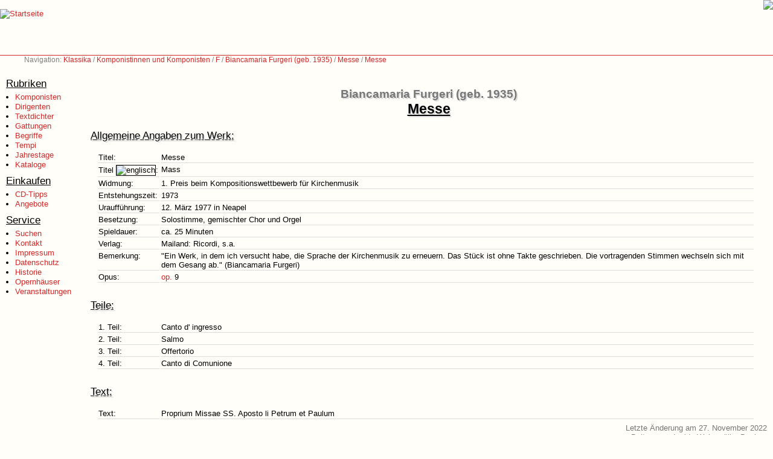

--- FILE ---
content_type: text/html; charset=UTF-8
request_url: https://www.klassika.info/Komponisten/Furgeri_Biancamaria/Messe/009/index.html
body_size: 9571
content:
<!DOCTYPE HTML PUBLIC "-//W3C//DTD HTML 4.01 Transitional//EN">

<html>

<head>
	
	<title>Klassika: Biancamaria Furgeri (geb.&nbsp;1935): Messe</title>

	<base href="https://www.klassika.info/" target="_top">

	<link rel="stylesheet" type="text/css" href="/klassika.css" media="all">
	<link rel="stylesheet" type="text/css" href="/klassika_druck.css" media="print">
	<link rel="stylesheet" type="text/css" href="/photoswipe/photoswipe.css"> 
	<link rel="stylesheet" type="text/css" href="/photoswipe/default-skin/default-skin.css"> 

	<script type="text/javascript" src="/klassika.js"></script>
	<script type="text/javascript" src="/prototype.js"></script>
	<script type="text/javascript" src="/photoswipe/photoswipe.min.js"></script> 
	<script type="text/javascript" src="/photoswipe/photoswipe-ui-default.min.js"></script> 

    <script>var isAdBlockActive=true;</script>
	<script type="text/javascript" src="ads.js"></script>

	<meta name="author" content="Markus Hillenbrand">
	<meta name="copyright" content="Markus Hillenbrand">
	<meta name="publisher" content="www.klassika.info">
	<meta name="coverage" content="Worldwide">
	<meta name="revisit_after" content="10 days">
	<meta name="robots" content="all">
	<meta name="description" content="Messe - Informationen zum Werk bzw. Opus von Biancamaria Furgeri (geb.&nbsp;1935)">
	<meta name="keywords" content="Biancamaria Furgeri, Messe, Messe, Mass, Messe, Messe, Musik, Klassik, CD, DVD, Noten">

	<meta http-equiv="pragma" content="no-cache">
	<meta http-equiv="cache-control" content="no-cache">
	<meta http-equiv="cache-control" content="no-store">
	<meta http-equiv="content-language" content="de">
	<meta http-equiv="expires" content="0">
	<meta http-equiv="content-type" content="text/html; charset=UTF-8">

	

</head>

<body>

<!-- Logo Start -->
<div class="logo">
<a href="index.html"><img src="images_2002/klassika.gif" border="0" alt="Startseite" title="Zur Startseite von Klassika - dem Portal für klassische Musik"></a>
</div>
<!-- Logo Ende -->

<!-- Werbung Start -->
<div class="werbung728"><a href="https://cocker-dell-amarettini.de/"><img src="images/dell-amarettini.png"></a></div>
<!-- Werbung Ende -->

<!-- Navigation Start -->
<div class="navigation">Navigation: <a href="index.html">Klassika</a> / <a href="Komponisten/index_A.html">Komponistinnen und Komponisten</a> / <a href="Komponisten/index_F.html">F</a> / <a href="/Komponisten/Furgeri_Biancamaria/index.html">Biancamaria Furgeri (geb.&nbsp;1935)</a> / <a href="/Komponisten/Furgeri_Biancamaria/wv_gattung.html#Messe">Messe</a> / <a href="Komponisten/Furgeri_Biancamaria/Messe/009/index.html">Messe</a></div>

<!-- Navigation Ende -->

<!-- Menu Start-->
<div class="menu">

<p class="menu_head">Rubriken</p>
<ul class="menu_items">
<li><a href="Komponisten/index_A.html">Komponisten</a></li>
<li><a href="Dirigenten/index_A.html">Dirigenten</a></li>
<li><a href="Librettisten/index.html">Textdichter</a></li>
<li><a href="index_AlleGattungen.html">Gattungen</a></li>
<li><a href="Begriffe/index.html">Begriffe</a></li>
<li><a href="Tempi/index.html">Tempi</a></li>
<li><a href="jahrestage.html">Jahrestage</a></li>
<li><a href="kataloge/index.html">Kataloge</a></li>
</ul>

<p class="menu_head">Einkaufen</p>
<ul class="menu_items">
<li><a href="tipps/index.html">CD-Tipps</a></li>
<li><a href="https://www.jpc.de/jpcng/classic/offers/-/iampartner/hillenbrand" target="JPC">Angebote</a></li>
</ul>

<p class="menu_head">Service</p>
<ul class="menu_items">
<li><a href="suchen.html">Suchen</a></li>
<li><a href="kontakt.html">Kontakt</a></li>
<li><a href="impressum.html">Impressum</a></li>
<li><a href="datenschutz.html">Datenschutz</a></li>
<li><a href="history.html">Historie</a></li>
<li><a href="veranstaltungen/stadt.php">Opernhäuser</a></li>
<li><a href="veranstaltungen/events.html">Veranstaltungen</a></li>
</ul>

<br>

</div>
<!-- Menu Ende-->

<!-- Inhalt Start -->
<div class="content">
<br class="clear">
<div class="minwidth1">
<div class="minwidth2">
<div class="minheight">

<br><br>


<h1 class="beforeTitle">Biancamaria Furgeri (geb.&nbsp;1935)</h1>
<h1>Messe</h1>

<h2 class="wv">Allgemeine Angaben zum Werk:</h2>
<table class="wv" width="100%" summary="Allgemeine Angaben zum Werk">
<tr>
<td class="wv_text" width="100">Titel:</td>
<td class="wv_text">Messe</td>
</tr>
<tr>
<td class="wv_text" width="100">Titel&nbsp;<img src='/images/flaggen/englisch.gif' border='1' alt='englisch'>:</td>
<td class="wv_text">Mass</td>
</tr>
<tr>
<td class="wv_text" width="100">Widmung:</td>
<td class="wv_text">1. Preis beim Kompositionswettbewerb für Kirchenmusik</td>
</tr>
<tr>
<td class="wv_text" width="100">Entstehungszeit:</td>
<td class="wv_text">1973</td>
</tr>
<tr>
<td class="wv_text" width="100">Uraufführung:</td>
<td class="wv_text">12. März 1977 in Neapel</td>
</tr>
<tr>
<td class="wv_text" width="100">Besetzung:</td>
<td class="wv_text">Solostimme, gemischter Chor und Orgel</td>
</tr>
<tr>
<td class="wv_text" width="100">Spieldauer:</td>
<td class="wv_text">ca.&nbsp;25&nbsp;Minuten</td>
</tr>
<tr>
<td class="wv_text" width="100">Verlag:</td>
<td class="wv_text">Mailand: Ricordi, s.a.</td>
</tr>
<tr>
<td class="wv_text" width="100">Bemerkung:</td>
<td class="wv_text">"Ein Werk, in dem ich versucht habe, die Sprache der Kirchenmusik zu erneuern. Das Stück ist ohne Takte geschrieben. Die vortragenden Stimmen wechseln sich mit dem Gesang ab." (Biancamaria Furgeri)</td>
</tr>
<tr>
<td class="wv_text" width="100">Opus:</td>
<td class="wv_text"><a href="https://www.klassika.info//Komponisten/Furgeri_Biancamaria/wv_opus.html#009">op.</a>&nbsp;9<br></td>
</tr>
</table>
<h2 class="wv">Teile:</h2>
<table class="wv" width="100%" summary="">
<tr>
<td class="wv_text" width="100">1. Teil:</td>
<td class="wv_text">Canto d' ingresso</td>
</tr>
<tr>
<td class="wv_text" width="100">2. Teil:</td>
<td class="wv_text">Salmo</td>
</tr>
<tr>
<td class="wv_text" width="100">3. Teil:</td>
<td class="wv_text">Offertorio</td>
</tr>
<tr>
<td class="wv_text" width="100">4. Teil:</td>
<td class="wv_text">Canto di Comunione</td>
</tr>
</table>
<h2 class="wv">Text:</h2>
<table class="wv" width="100%" summary="">
<tr>
<td class="wv_text" width="100">Text:</td>
<td class="wv_text">Proprium Missae SS. Aposto li Petrum et Paulum</td>
</tr>
</table>

<div class="geaendert">
Letzte Änderung am 27. November 2022<br>Beitrag von Isolde Weiermüller-Backes</div>

<div class="emailicon">

<script type="text/javascript" language="javascript">
<!--
{ em("rwox@tuj33rtj.rwox", "<img src='images_2002/email_klein.gif' border='0' title='Anmerkung zu dieser Information machen' alt='Anmerkungen machen'>", "https://www.klassika.info/Komponisten/Furgeri_Biancamaria/Messe/009/index.html"); }
//-->
</script>
</div>

</div>

<br class="clear">

<div class="ohnedruck">

<table width="100%" class="suchfelder" summary="Suche bei den Klassika-Partnern">
<tr>
<th class="suchfelder" colspan="2">Suche bei den Klassika-Partnern:</th>
</tr>
<tr>
<td align="left" class="suchfelder">
<!-- SiteSearch Google -->
<style type="text/css">
@import url(https://www.google.com/cse/api/branding.css);
</style>
<div class="cse-branding-bottom" style="background-color:#FFFFFF;color:#000000">
  <div class="cse-branding-form">
    <form action="https://www.google.de" id="cse-search-box" target="_blank">
      <div>
        <input type="hidden" name="cx" value="partner-pub-8019046552422608:6423558622" />
        <input type="hidden" name="ie" value="UTF-8" />
        <input type="text" name="q" size="16" value="Furgeri, Biancamaria Messe op. 9" />
        <input type="submit" name="sa" value="Suche" />
      </div>
    </form>
  </div>
  <div class="cse-branding-logo">
    <img src="https://www.google.com/images/poweredby_transparent/poweredby_FFFFFF.gif" alt="Google" />
  </div>
  <div class="cse-branding-text">
    Benutzerdefinierte Suche
  </div>
</div>
<!-- SiteSearch Google -->
</td>

<td align="right" class="suchfelder">
<!-- jpc Suche -->
<form name="quicksearch" action="https://partner.jpc.de/go.cgi?pid=137&wmid=cc&cpid=1&target=https://www.jpc.de/s/Furgeri, Biancamaria Messe op. 9" method="post" target="_blank">
<input type="hidden" name="pd_orderby" value="score">
<table style="border:1px solid black;" cellpadding="5" cellspacing="0" bgcolor="#FFFFFF" summary="">
<tr>
<td>
<table border="0" cellpadding="0" cellspacing="0" bgcolor="#FFFFFF" summary="">
<tr>
<td rowspan="2">
<a href="https://partner.jpc.de/go.cgi?pid=137&wmid=25&cpid=1&prid=1&subid=&target=Shop-Startseite" target="_top">
<img border="0" alt="jpc" src="/images_wp/jpc-logo_86x60.gif" width="86" height="60">
</a>
</td>
<td rowspan="2" width="5"> </td>
<td colspan="2" style="font-family:Arial, Helvetica, sans-serif; font-size:10px; color:black; text-align:center;"><b>&Uuml;ber 1,5 Mio. Produkte<br>CDs, DVDs und Bücher.</b></td>
</tr>
<tr>
<td><input type="text" name="fastsearch" size="17" maxlength="120" value="Furgeri, Biancamaria Messe op. 9"></td>
<td><input type="image" src="/images_wp/but_arrows_green.gif" alt="Suche starten" align="middle" width=14 height=14 hspace="3" border="0"><font face="Arial, Helvetica, sans-serif"><b><a href="javascript:document.forms.quicksearch.submit();" style="font-family:Arial, Helvetica, sans-serif; font-size:12px; color:black; text-align:center;">Go</a></b></font></td>
</tr>
</table>
</td>
</tr>
</table>
</form>
<!-- jpc Suche -->
</td>

<td align="right" class="suchfelder">

</td>
</tr>
</table>

<br class="clear">

</div>
</div>
</div>
</div>
<!-- Inhalt Ende -->

</body>

</html>



--- FILE ---
content_type: application/javascript
request_url: https://www.klassika.info/klassika.js
body_size: 1075
content:
<!--
if (top.frames.length > 0) top.location.href = self.location;

function getQueryVariable(variable,defaultValue) {
  var query = window.location.search.substring(1);
  var vars = query.split("&");
  for (var i=0;i<vars.length;i++) {
    var pair = vars[i].split("=");
    if (pair[0] == variable) {
      return pair[1];
    }
  }
  return defaultValue;
}

function GOTO (select) {
   location.href = "/"+select.options[select.options.selectedIndex].value;
   select.form.reset();
}

function em(coded, text, subject) 
	{
	cipher = "aZbYcXdWeVfUgThSiRjQkPlOmNnMoLpKqJrIsHtGuFvEwDxCyBzA1234567890";
	shift=coded.length;
	link="";
	for (i=0; i<coded.length; i++)
		{
		if (cipher.indexOf(coded.charAt(i)) == -1)
			{
			ltr=coded.charAt(i);
			link+=ltr;
			}
		else 
			{
			ltr = (cipher.indexOf(coded.charAt(i))-shift+cipher.length) % cipher.length;
			link+=cipher.charAt(ltr);
			}
	}
	if (text == null) text = link;
	if (subject == null) subject = ""; else subject = "?subject="+subject;
	document.write("<a href='mailto:"+link+""+subject+"'>"+text+"</a>");
	}
//-->
